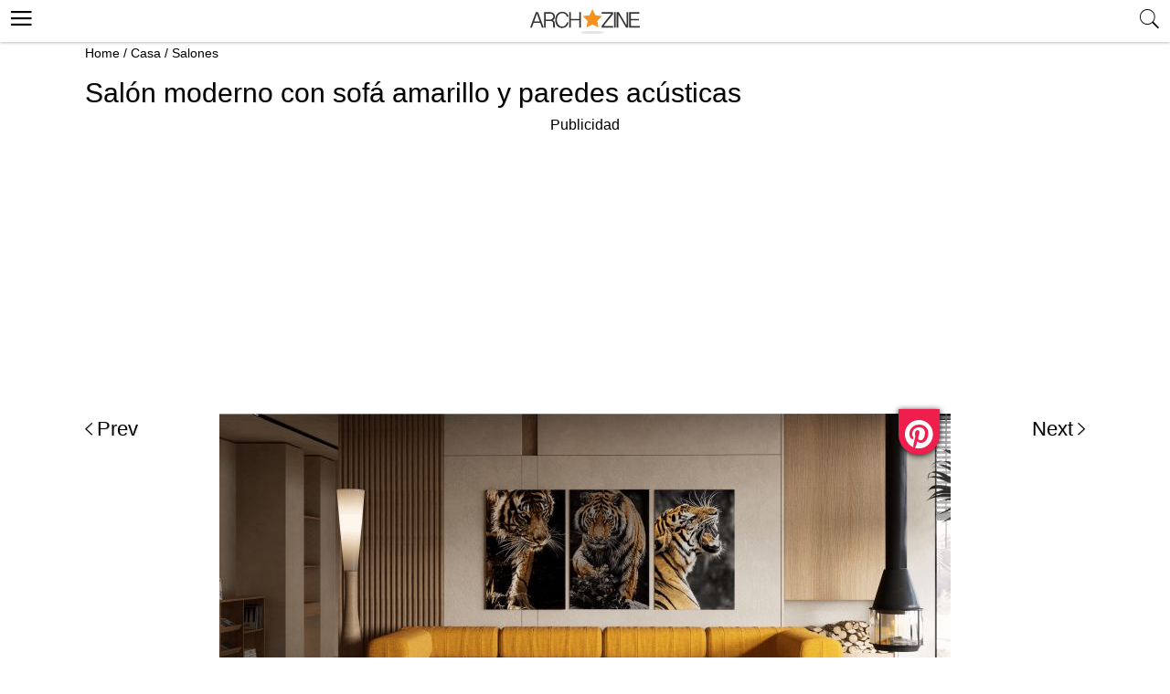

--- FILE ---
content_type: text/html; charset=UTF-8
request_url: https://archzine.es/casa/salones/tipos-de-revestimientos-para-aislamiento-acustico/?image_id=72318
body_size: 11086
content:
<!DOCTYPE html>
<html lang="es">
<head>
  <meta charset="UTF-8">
  <meta name="viewport" content="width=device-width, initial-scale=1.0, maximum-scale=2.0, user-scalable=yes" />


  
  
  <link rel="profile" href="http://gmpg.org/xfn/11">
  <link rel="pingback" href="https://archzine.es/xmlrpc.php">
  <link rel="preconnect" href="https://fonts.googleapis.com">
<link rel="preconnect" href="https://fonts.gstatic.com" crossorigin>
<link rel="preconnect" href="//adservice.google.com">
<link rel="dns-prefetch" href="//partner.googleadservices.com">
<link rel="dns-prefetch" href="//googleads.g.doubleclick.net">
<link rel="preconnect" href="//securepubads.g.doubleclick.net">
<link rel="preconnect" href="//stats.g.doubleclick.net">
<link rel="preconnect" href="//tpc.googlesyndication.com">
<link rel="preconnect" href="//pagead2.googlesyndication.com">
<link rel="preconnect" href="//www.google-analytics.com">
  <link rel="shortcut icon" href="https://archzine.es/wp-content/themes/mobile/assets/images/favicon/favicon.ico" type="image/x-icon" />
  <link rel="apple-touch-icon" sizes="57x57" href="https://archzine.es/wp-content/themes/mobile/assets/images/favicon/apple-icon-57x57.png" />
  <link rel="apple-touch-icon" sizes="60x60" href="https://archzine.es/wp-content/themes/mobile/assets/images/favicon/apple-icon-60x60.png" />
  <link rel="apple-touch-icon" sizes="72x72" href="https://archzine.es/wp-content/themes/mobile/assets/images/favicon/apple-icon-72x72.png" />
  <link rel="apple-touch-icon" sizes="76x76" href="https://archzine.es/wp-content/themes/mobile/assets/images/favicon/apple-icon-76x76.png" />
  <link rel="apple-touch-icon" sizes="114x114" href="https://archzine.es/wp-content/themes/mobile/assets/images/favicon/apple-icon-114x114.png" />
  <link rel="apple-touch-icon" sizes="120x120" href="https://archzine.es/wp-content/themes/mobile/assets/images/favicon/apple-icon-120x120.png" />
  <link rel="apple-touch-icon" sizes="144x144" href="https://archzine.es/wp-content/themes/mobile/assets/images/favicon/apple-icon-144x144.png" />
  <link rel="apple-touch-icon" sizes="152x152" href="https://archzine.es/wp-content/themes/mobile/assets/images/favicon/apple-icon-152x152.png" />
  <link rel="apple-touch-icon" sizes="180x180" href="https://archzine.es/wp-content/themes/mobile/assets/images/favicon/apple-icon-180x180.png" />
  <link rel="icon" type="image/png" sizes="192x192"  href="https://archzine.es/wp-content/themes/mobile/assets/images/favicon/android-icon-192x192.png" />
  <link rel="icon" type="image/png" sizes="32x32" href="https://archzine.es/wp-content/themes/mobile/assets/images/favicon/favicon-32x32.png" />
  <link rel="icon" type="image/png" sizes="96x96" href="https://archzine.es/wp-content/themes/mobile/assets/images/favicon/favicon-96x96.png" />
  <link rel="icon" type="image/png" sizes="16x16" href="https://archzine.es/wp-content/themes/mobile/assets/images/favicon/favicon-16x16.png" />

<!-- <script type="text/javascript" src="https://cache.consentframework.com/js/pa/21931/c/lGODy/stub" referrerpolicy="origin"></script>
<script type="text/javascript" src="https://choices.consentframework.com/js/pa/21931/c/lGODy/cmp" referrerpolicy="origin" async></script> -->

  <!-- Google tag (gtag.js) -->
<script async src="https://www.googletagmanager.com/gtag/js?id=G-Z5KJ7VTYB5"></script>
<script>
  window.dataLayer = window.dataLayer || [];
  function gtag(){dataLayer.push(arguments);}
  gtag('js', new Date());

  gtag('config', 'G-Z5KJ7VTYB5');
</script>
  <script type="text/javascript">
    var base_url = 'https://archzine.es/';
  </script>

  <script async src="https://securepubads.g.doubleclick.net/tag/js/gpt.js"></script>
  <script>
  window.googletag = window.googletag || {cmd: []};
  googletag.cmd.push(function() {
  var mappingd1 = googletag.sizeMapping().
  addSize([992, 0], [[300, 250], [336, 280]]). //desktop
  addSize([768, 0], [[300, 250], [336, 280]]). //tablet
  addSize([320, 0], [[300, 250], [336, 280]]). //mobile
  addSize([0, 0], [[300, 250], [336, 280]]). //other
  build();
  googletag.defineSlot('/250168379/Archzine.es/Mob-ES-Single-post-ads', [[336, 280], [300, 250]], 'div-gpt-ad-1578580291868-0')
  .defineSizeMapping(mappingd1).addService(googletag.pubads());
  googletag.pubads().enableSingleRequest();
  googletag.pubads().collapseEmptyDivs();
  googletag.enableServices();
  });
  </script>

  <script data-ad-client="ca-pub-7929853351833130" async src="https://pagead2.googlesyndication.com/pagead/js/adsbygoogle.js"></script>

    <script>
	  (function(i,s,o,g,r,a,m){i['GoogleAnalyticsObject']=r;i[r]=i[r]||function(){
	  (i[r].q=i[r].q||[]).push(arguments)},i[r].l=1*new Date();a=s.createElement(o),
	  m=s.getElementsByTagName(o)[0];a.async=1;a.src=g;m.parentNode.insertBefore(a,m)
	  })(window,document,'script','https://www.google-analytics.com/analytics.js','ga');

	  ga('create', 'UA-100618426-1', 'auto');
	  ga('send', 'pageview');
	</script>
  <!-- BEGIN CRITEO LOADER -->
  <!-- <script async="async" type="text/javascript" src="https://static.criteo.net/js/ld/publishertag.js"></script>
  <script>
    window.Criteo = window.Criteo || {};
    window.Criteo.events = window.Criteo.events || [];
  </script> -->
  <!-- END CRITEO LOADER -->
  <!-- GDPR -->

<!-- <script type="text/javascript" src="https://cache.consentframework.com/js/pa/25194/c/Yq9pP/stub" charset="utf-8"></script><script type="text/javascript" src="https://choices.consentframework.com/js/pa/25194/c/Yq9pP/cmp" charset="utf-8" async></script> -->

  <meta name='robots' content='noindex, follow' />

	<!-- This site is optimized with the Yoast SEO plugin v17.8 - https://yoast.com/wordpress/plugins/seo/ -->
	<title>Salón moderno con sofá amarillo y paredes acústicas</title>
	<meta name="description" content="Salón moderno con sofá amarillo y paredes acústicas" />
	<meta property="og:locale" content="es_ES" />
	<meta property="og:type" content="article" />
	<meta property="og:title" content="Salón moderno con sofá amarillo y paredes acústicas" />
	<meta property="og:description" content="La calidad del ambiente acústico en el que vivimos y trabajamos es crucial para nuestro bienestar físico y mental. - 72318" />
	<meta property="og:url" content="https://archzine.es/casa/salones/tipos-de-revestimientos-para-aislamiento-acustico/" />
	<meta property="og:site_name" content="Archzine.es" />
	<meta property="article:publisher" content="https://www.facebook.com/ArchZine-ES-447972585559605/" />
	<meta property="article:published_time" content="2023-06-07T13:29:24+00:00" />
	<meta property="article:modified_time" content="2023-06-09T14:36:21+00:00" />
	<meta property="og:image" content="https://archzine.es/wp-content/uploads/2023/06/hombre-sobre-fondo-azul-gritando-con-megáfono.jpg" />
	<meta property="og:image:width" content="800" />
	<meta property="og:image:height" content="1198" />
	<meta name="twitter:card" content="summary" />
	<meta name="twitter:creator" content="@ArchZineEs" />
	<meta name="twitter:site" content="@ArchZineEs" />
	<meta name="twitter:label1" content="Escrito por" />
	<meta name="twitter:data1" content="dari" />
	<meta name="twitter:label2" content="Tiempo de lectura" />
	<meta name="twitter:data2" content="6 minutos" />
	<script type="application/ld+json" class="yoast-schema-graph">{"@context":"https://schema.org","@graph":[{"@type":"Organization","@id":"https://archzine.es/#organization","name":"Archzine.es","url":"https://archzine.es/","sameAs":["https://www.facebook.com/ArchZine-ES-447972585559605/","https://www.pinterest.com/archzine1383/pins/","https://twitter.com/ArchZineEs"],"logo":{"@type":"ImageObject","@id":"https://archzine.es/#logo","inLanguage":"es","url":"https://archzine.es/wp-content/uploads/2023/01/1000-1000-archzine-logo-square-1.png","contentUrl":"https://archzine.es/wp-content/uploads/2023/01/1000-1000-archzine-logo-square-1.png","width":1000,"height":1000,"caption":"Archzine.es"},"image":{"@id":"https://archzine.es/#logo"}},{"@type":"WebSite","@id":"https://archzine.es/#website","url":"https://archzine.es/","name":"Archzine.es","description":"","publisher":{"@id":"https://archzine.es/#organization"},"potentialAction":[{"@type":"SearchAction","target":{"@type":"EntryPoint","urlTemplate":"https://archzine.es/?s={search_term_string}"},"query-input":"required name=search_term_string"}],"inLanguage":"es"},{"@type":"ImageObject","@id":"https://archzine.es/casa/salones/tipos-de-revestimientos-para-aislamiento-acustico/#primaryimage","inLanguage":"es","url":"https://archzine.es/wp-content/uploads/2023/06/hombre-sobre-fondo-azul-gritando-con-mega\u0301fono.jpg","contentUrl":"https://archzine.es/wp-content/uploads/2023/06/hombre-sobre-fondo-azul-gritando-con-mega\u0301fono.jpg","width":800,"height":1198,"caption":"hombre sobre fondo azul gritando con mega\u0301fono"},{"@type":"WebPage","@id":"https://archzine.es/casa/salones/tipos-de-revestimientos-para-aislamiento-acustico/#webpage","url":"https://archzine.es/casa/salones/tipos-de-revestimientos-para-aislamiento-acustico/","name":"Tipos de revestimientos para aislamiento ac\u00fastico - Archzine.es","isPartOf":{"@id":"https://archzine.es/#website"},"primaryImageOfPage":{"@id":"https://archzine.es/casa/salones/tipos-de-revestimientos-para-aislamiento-acustico/#primaryimage"},"datePublished":"2023-06-07T13:29:24+00:00","dateModified":"2023-06-09T14:36:21+00:00","description":"La calidad del ambiente ac\u00fastico en el que vivimos y trabajamos es crucial para nuestro bienestar f\u00edsico y mental.","breadcrumb":{"@id":"https://archzine.es/casa/salones/tipos-de-revestimientos-para-aislamiento-acustico/#breadcrumb"},"inLanguage":"es","potentialAction":[{"@type":"ReadAction","target":["https://archzine.es/casa/salones/tipos-de-revestimientos-para-aislamiento-acustico/"]}]},{"@type":"BreadcrumbList","@id":"https://archzine.es/casa/salones/tipos-de-revestimientos-para-aislamiento-acustico/#breadcrumb","itemListElement":[{"@type":"ListItem","position":1,"name":"Home","item":"https://archzine.es/"},{"@type":"ListItem","position":2,"name":"Casa","item":"https://archzine.es/casa/"},{"@type":"ListItem","position":3,"name":"Salones","item":"https://archzine.es/casa/salones/"},{"@type":"ListItem","position":4,"name":"Tipos de revestimientos para aislamiento ac\u00fastico"}]},{"@type":"Article","@id":"https://archzine.es/casa/salones/tipos-de-revestimientos-para-aislamiento-acustico/#article","isPartOf":{"@id":"https://archzine.es/casa/salones/tipos-de-revestimientos-para-aislamiento-acustico/#webpage"},"author":{"@id":"https://archzine.es/#/schema/person/8878361c60dd03ce40983456bfca9317"},"headline":"Tipos de revestimientos para aislamiento ac\u00fastico","datePublished":"2023-06-07T13:29:24+00:00","dateModified":"2023-06-09T14:36:21+00:00","mainEntityOfPage":{"@id":"https://archzine.es/casa/salones/tipos-de-revestimientos-para-aislamiento-acustico/#webpage"},"wordCount":1127,"publisher":{"@id":"https://archzine.es/#organization"},"image":{"@id":"https://archzine.es/casa/salones/tipos-de-revestimientos-para-aislamiento-acustico/#primaryimage"},"thumbnailUrl":"https://archzine.es/wp-content/uploads/2023/06/hombre-sobre-fondo-azul-gritando-con-mega\u0301fono.jpg","articleSection":["Salones"],"inLanguage":"es"},{"@type":"Person","@id":"https://archzine.es/#/schema/person/8878361c60dd03ce40983456bfca9317","name":"dari","image":{"@type":"ImageObject","@id":"https://archzine.es/#personlogo","inLanguage":"es","url":"https://secure.gravatar.com/avatar/4092074fdb303f85a2abb823cc7002ed?s=96&d=monsterid&r=g","contentUrl":"https://secure.gravatar.com/avatar/4092074fdb303f85a2abb823cc7002ed?s=96&d=monsterid&r=g","caption":"dari"}}]}</script>
	<!-- / Yoast SEO plugin. -->


<link rel='dns-prefetch' href='//s.w.org' />
<link rel="alternate" type="application/rss+xml" title="Archzine.es &raquo; Feed" href="https://archzine.es/feed/" />
<link rel="alternate" type="application/rss+xml" title="Archzine.es &raquo; Feed de los comentarios" href="https://archzine.es/comments/feed/" />
<link async='async' defer rel='stylesheet preload' id='contact-form-7' href='https://archzine.es/wp-content/plugins/contact-form-7/includes/css/styles.css?ver=5.5.3' type='text/css' media='all' onload="this.media='all'" as="style" /><link async='async' defer rel='stylesheet preload' id='mobile_theme-ionicons' href='https://archzine.es/wp-content/themes/mobile/assets/css/ionicons.min.css?ver=1.0002' type='text/css' media='all' onload="this.media='all'" as="style" /><link async='async' defer rel='stylesheet preload' id='mobile_theme-style' href='https://archzine.es/wp-content/themes/mobile/style.css?ver=1.00021' type='text/css' media='all' onload="this.media='all'" as="style" /><link async='async' defer rel='stylesheet preload' id='rpt_front_style' href='https://archzine.es/wp-content/plugins/related-posts-thumbnails/assets/css/front.css?ver=1.9.0' type='text/css' media='all' onload="this.media='all'" as="style" /><script type='text/javascript' src='https://archzine.es/wp-content/themes/mobile/assets/js/jquery-3.6.1.min.js?ver=1.0' id='mobile_theme-jquery-js'></script>
<link rel="https://api.w.org/" href="https://archzine.es/wp-json/" /><link rel="alternate" type="application/json" href="https://archzine.es/wp-json/wp/v2/posts/72313" /><link rel="EditURI" type="application/rsd+xml" title="RSD" href="https://archzine.es/xmlrpc.php?rsd" />
<link rel="wlwmanifest" type="application/wlwmanifest+xml" href="https://archzine.es/wp-includes/wlwmanifest.xml" /> 
<meta name="generator" content="WordPress 5.8.2" />
<link rel='shortlink' href='https://archzine.es/?p=72313' />
<link rel="alternate" type="application/json+oembed" href="https://archzine.es/wp-json/oembed/1.0/embed?url=https%3A%2F%2Farchzine.es%2Fcasa%2Fsalones%2Ftipos-de-revestimientos-para-aislamiento-acustico%2F" />
<link rel="alternate" type="text/xml+oembed" href="https://archzine.es/wp-json/oembed/1.0/embed?url=https%3A%2F%2Farchzine.es%2Fcasa%2Fsalones%2Ftipos-de-revestimientos-para-aislamiento-acustico%2F&#038;format=xml" />
			<style>
			#related_posts_thumbnails li{
				border-right: 1px solid #DDDDDD;
				background-color: #FFFFFF			}
			#related_posts_thumbnails li:hover{
				background-color: #EEEEEF;
			}
			.relpost_content{
				font-size:	12px;
				color: 		#333333;
			}
			.relpost-block-single{
				background-color: #FFFFFF;
				border-right: 1px solid  #DDDDDD;
				border-left: 1px solid  #DDDDDD;
				margin-right: -1px;
			}
			.relpost-block-single:hover{
				background-color: #EEEEEF;
			}
		</style>

	<style type="text/css">.broken_link, a.broken_link {
	text-decoration: line-through;
}</style>
  <script type="application/ld+json">
    {
      "@context": "http://www.schema.org",
      "@type": "WebSite",
      "name": "Archzine",
      "alternateName": "archzine.es",
      "url": "https://archzine.es",
      "potentialAction": {
        "@type": "SearchAction",
        "target": "https://archzine.es/?s={search_term_string}",
        "query-input":"required name=search_term_string"
      }
    }
  </script>
  <script type="application/ld+json">
    {
      "@context" : "https://schema.org",
      "@type" : "Organization",
      "url" : "https://archzine.es",
      "name": "Archzine",
      "logo": [{
        "@type" : "ImageObject",
        "url": "https://archzine.es/wp-content/themes/mobile/assets/images/logo.png",
        "width": 195,
        "height": 46
      }]
    }
  </script>
  </head>
<body class="post-template-default single single-post postid-72313 single-format-standard" itemscope itemtype="http://schema.org/WebPage">
  <header id="header">
   <div class="container">
              <a class="router-link-exact-active router-link-active" href="https://archzine.es/" id="logo" aria-label="Archzine.es"></a>
            <div class="search-bar">
        <span class="search_btn" title="search"><i class="ion-ios-search"></i></span>
        <div class="search_box_form">
          <div class="white_popup">
            <h6>Suche</h6>
            <form class="header_search" role="search" method="get" action="https://archzine.es/">
              <input type="text" name="s" placeholder="Suche..." />
              <input type="submit" value="Suchen" />
              <span class="close_search">X</span>
            </form>
          </div>
        </div>
              </div>
      <button class="menu_btn" title="open menu" type="button"><i class="ion-navicon"></i></button>
      <nav id="navigation" style="display: none">
        <div class="links">
          <a class="router-link-exact-active router-link-active" href="/" aria-label="Anmeldung"><span>Anmeldung</span></a>
          <a class="router-link-exact-active router-link-active" href="/" aria-label="Einloggen"><span>Einloggen</span></a>
        </div>
        <span class="close_nav"></span>
        <ul id="menu-menu" class="menu"><li id="menu-item-3018" class="menu-item menu-item-type-taxonomy menu-item-object-category current-post-ancestor menu-item-3018"><a href="https://archzine.es/casa/">Casa</a></li>
<li id="menu-item-3040" class="menu-item menu-item-type-taxonomy menu-item-object-category menu-item-3040"><a href="https://archzine.es/jardin/">Jardín</a></li>
<li id="menu-item-3038" class="menu-item menu-item-type-taxonomy menu-item-object-category menu-item-3038"><a href="https://archzine.es/decoracion/">Decoración</a></li>
<li id="menu-item-21009" class="menu-item menu-item-type-taxonomy menu-item-object-category menu-item-21009"><a href="https://archzine.es/manualidades/">Manualidades</a></li>
<li id="menu-item-3027" class="menu-item menu-item-type-taxonomy menu-item-object-category menu-item-has-children menu-item-3027"><a href="https://archzine.es/moda/">Moda</a>
<ul class="sub-menu">
	<li id="menu-item-3031" class="menu-item menu-item-type-taxonomy menu-item-object-category menu-item-3031"><a href="https://archzine.es/moda/moda-hombre/">Moda Hombre</a></li>
	<li id="menu-item-3033" class="menu-item menu-item-type-taxonomy menu-item-object-category menu-item-3033"><a href="https://archzine.es/moda/moda-mujer/maquillaje/">Maquillaje</a></li>
	<li id="menu-item-3030" class="menu-item menu-item-type-taxonomy menu-item-object-category menu-item-3030"><a href="https://archzine.es/moda/moda-mujer/unas-decoradas/">Uñas Decoradas</a></li>
</ul>
</li>
<li id="menu-item-21012" class="menu-item menu-item-type-taxonomy menu-item-object-category menu-item-21012"><a href="https://archzine.es/fiestas/bodas/">Bodas</a></li>
<li id="menu-item-3019" class="menu-item menu-item-type-taxonomy menu-item-object-category menu-item-3019"><a href="https://archzine.es/moda/peinados/">Peinados</a></li>
<li id="menu-item-21011" class="menu-item menu-item-type-taxonomy menu-item-object-category menu-item-21011"><a href="https://archzine.es/moda/moda-mujer/unas-decoradas/">Uñas Decoradas</a></li>
<li id="menu-item-3024" class="menu-item menu-item-type-taxonomy menu-item-object-category menu-item-3024"><a href="https://archzine.es/lifestyle/tatuajes/">Tatuajes</a></li>
<li id="menu-item-72050" class="menu-item menu-item-type-post_type menu-item-object-page menu-item-has-children menu-item-72050"><a href="https://archzine.es/about/">About</a>
<ul class="sub-menu">
	<li id="menu-item-72344" class="menu-item menu-item-type-custom menu-item-object-custom menu-item-72344"><a href="https://archzine.net">Archzine</a></li>
	<li id="menu-item-72345" class="menu-item menu-item-type-custom menu-item-object-custom menu-item-72345"><a href="https://archzine.fr">Archzine.fr</a></li>
</ul>
</li>
<li id="menu-item-72052" class="menu-item menu-item-type-post_type menu-item-object-page menu-item-72052"><a href="https://archzine.es/contacts/">Contáctanos</a></li>
<li id="menu-item-72053" class="menu-item menu-item-type-post_type menu-item-object-page menu-item-72053"><a href="https://archzine.es/privacy-policy/">Privacy Policy</a></li>
</ul>        <div id="soc-wrap">
           <ul class="soc-list left relative">
            <li><a href="https://www.facebook.com/archzinees/" target="_blank" class="facebook"> <ion-icon ios="logo-facebook" md="logo-facebook"></ion-icon></a></li>
            <li class="ig"><a href="https://www.instagram.com/archzinees/" target="_blank"><ion-icon name="logo-instagram"></ion-icon></a></li>
            <li class="yt"><a href="https://www.youtube.com/channel/UCXP9iUXD0uKy26c6pGs8lOA" target="_blank"><ion-icon name="logo-youtube"></ion-icon></a></li>
            <!-- <li><a href="https://twitter.com/archzinefr" target="_blank" class=""><ion-icon name="logo-twitter"></ion-icon></a></li> -->
            <li><a href="https://www.pinterest.com/archzine1383/pins/" target="_blank">  <ion-icon name="logo-pinterest"></ion-icon></a></li>
          </ul>
	      </div>
      </nav>
    </div>
  </header>
	<main role="main">
    <div id="breadcrumbs" class="breadcrumbs_header">
      <span><span><span><a href="https://archzine.es/">Home</a> / <span><a href="https://archzine.es/casa/">Casa</a> / <span><a href="https://archzine.es/casa/salones/">Salones</a></span></span>    </div>

<div class="gallery_article">
  <a class="back_to_post" href="https://archzine.es/casa/salones/tipos-de-revestimientos-para-aislamiento-acustico/"><ion-icon name="arrow-back"></ion-icon></a>
  <h1 class="entry-title">Salón moderno con sofá amarillo y paredes acústicas</h1>
  <!-- /250168379/Archzine.es/Mob-ES-Gallery-ads -->
  <div class="single_ads">
    <span>Publicidad</span>
      <style>
      .ad1 { width: 336px; height: 336px; }
      @media(min-width: 500px) { .ad1 { width: 336px; height: 336px; } }
      @media(min-width: 800px) { .ad1 { width: 100%; height: 250px; } }
      .ad-wrapper { padding-top: 20px; }
      </style>
        <!-- NET-MOB-single-post-LINKS--Responsive-ATF -->
<div class="ad-wrapper">
        <ins class="adsbygoogle ad1"
            style="display:block"
            data-ad-client="ca-pub-7929853351833130"
            data-ad-slot="4756099128"
            data-ad-format="link"
            data-full-width-responsive="true"></ins>
        <script>
            (adsbygoogle = window.adsbygoogle || []).push({});
        </script>
      </div>
    <!-- <div id='div-gpt-ad-1578580371643-0'>
      <script>
        googletag.cmd.push(function() { googletag.display('div-gpt-ad-1578580371643-0'); });
      </script>
    </div> -->
  </div>
  <div class="gallery_page_box">
          <a href="https://archzine.es/casa/salones/tipos-de-revestimientos-para-aislamiento-acustico/?image_id=72317" />Prev</a>
          <div class="img_article">
                <img width="800" height="427" src="https://archzine.es/wp-content/uploads/2023/06/salón-moderno-con-sofá-amarillo-y-paredes-acústicas.jpg" class="attachment-orig size-orig" alt="salón moderno con sofá amarillo y paredes acústicas" />        <a href="javascript:void(0);" class="single_pin" onclick="pin_this(event, 'http://pinterest.com/pin/create/button/?url=https://archzine.es/casa/salones/tipos-de-revestimientos-para-aislamiento-acustico/?image_id=72318&amp;media=https://archzine.es/wp-content/uploads/2023/06/salón-moderno-con-sofá-amarillo-y-paredes-acústicas.jpg&amp;description=Salón moderno con sofá amarillo y paredes acústicas')" ></a>
      </div>
          <a href="https://archzine.es/casa/salones/tipos-de-revestimientos-para-aislamiento-acustico/?image_id=72319" />Next</a>
      </div>
</div>

<script type="text/javascript">
  function pin_this(e, url) {
    jQuery(window).ready(function(jQuery) {
      window.open(url, 'pinterest', 'screenX=100,screenY=100,height=580,width=730');
      e.preventDefault();
      e.stopPropagation();
    });
  };
</script>

<article class="article big">
  <a href="https://archzine.es/casa/salones/tipos-de-revestimientos-para-aislamiento-acustico/" class="img" aria-label="Tipos de revestimientos para aislamiento acústico">
    <img class="lazyload" src="https://archzine.es/wp-content/themes/mobile/assets/images/loading.webp" data-src="https://archzine.es/wp-content/uploads/2023/06/hombre-sobre-fondo-azul-gritando-con-megáfono-700x530.jpg" width="700" height="530" alt="Tipos de revestimientos para aislamiento acústico" />  </a>
  <header class="entry-header info">
    <div class="entry-header-inner section-inner medium">
      <h2 class="title">
        <a href="https://archzine.es/casa/salones/tipos-de-revestimientos-para-aislamiento-acustico/">
          Tipos de revestimientos para aislamiento acústico        </a>
      </h2>
      <div class="post-meta-wrapper post-meta-single post-meta-single-top">
        <ul class="post-meta">
          <li class="post-category">
            <div class="entry-categories">
              <div class="entry-categories-inner">
                <a href="/casa/salones/" rel="category">
                  Salones                </a>
              </div>
            </div>
          </li>
          <li class="post-date meta-wrapper">
            <span class="meta-text"> /
              <a href="/casa/salones/">
                junio 07, 2023              </a>
            </span>
          </li>
        </ul>
      </div>
    </div>
  </header>
</article>

      <div class="articles">
        <div class="parasitic_title">Related posts</div>
        
<article class="article big">
  <a href="https://archzine.es/casa/salones/tipos-de-revestimientos-para-aislamiento-acustico/" class="img" aria-label="Tipos de revestimientos para aislamiento acústico">
    <img class="lazyload" src="https://archzine.es/wp-content/themes/mobile/assets/images/loading.webp" data-src="https://archzine.es/wp-content/uploads/2023/06/hombre-sobre-fondo-azul-gritando-con-megáfono-700x530.jpg" width="700" height="530" alt="Tipos de revestimientos para aislamiento acústico" />  </a>
  <header class="entry-header info">
    <div class="entry-header-inner section-inner medium">
      <h2 class="title">
        <a href="https://archzine.es/casa/salones/tipos-de-revestimientos-para-aislamiento-acustico/">
          Tipos de revestimientos para aislamiento acústico        </a>
      </h2>
      <div class="post-meta-wrapper post-meta-single post-meta-single-top">
        <ul class="post-meta">
          <li class="post-category">
            <div class="entry-categories">
              <div class="entry-categories-inner">
                <a href="/casa/salones/" rel="category">
                  Salones                </a>
              </div>
            </div>
          </li>
          <li class="post-date meta-wrapper">
            <span class="meta-text"> /
              <a href="/casa/salones/">
                              </a>
            </span>
          </li>
        </ul>
      </div>
    </div>
  </header>
</article>


<article class="article big">
  <a href="https://archzine.es/casa/salones/como-elegir-un-sofa-cama-trucos-y-consejos/" class="img" aria-label="¿Cómo elegir un sofá cama? Trucos y consejos">
    <img class="lazyload" src="https://archzine.es/wp-content/themes/mobile/assets/images/loading.webp" data-src="https://archzine.es/wp-content/uploads/2023/05/exquisito-sofá-en-gris-con-cojines-decorativos-700x530.jpg" width="700" height="530" alt="¿Cómo elegir un sofá cama? Trucos y consejos" />  </a>
  <header class="entry-header info">
    <div class="entry-header-inner section-inner medium">
      <h2 class="title">
        <a href="https://archzine.es/casa/salones/como-elegir-un-sofa-cama-trucos-y-consejos/">
          ¿Cómo elegir un sofá cama? Trucos y consejos        </a>
      </h2>
      <div class="post-meta-wrapper post-meta-single post-meta-single-top">
        <ul class="post-meta">
          <li class="post-category">
            <div class="entry-categories">
              <div class="entry-categories-inner">
                <a href="/casa/salones/" rel="category">
                  Salones                </a>
              </div>
            </div>
          </li>
          <li class="post-date meta-wrapper">
            <span class="meta-text"> /
              <a href="/casa/salones/">
                mayo 11, 2023              </a>
            </span>
          </li>
        </ul>
      </div>
    </div>
  </header>
</article>

<article class="article small">
  <a href="https://archzine.es/casa/salones/estufas-de-lena-insertables-para-embellecer-y-dar-calor-a-cualquier-espacio-de-tu-hogar/" class="img">
    <img class="lazyload" src="https://archzine.es/wp-content/themes/mobile/assets/images/loading.webp" data-src="https://archzine.es/wp-content/uploads/2022/01/primer-plano-de-un-fuego-ardiendo-en-una-chimenea-300x300.jpeg" width="300" height="300" alt="Estufas de leña insertables para embellecer y dar calor a cualquier espacio de tu hogar" />  </a>
  <header class="entry-header info">
     <div class="entry-header-inner section-inner medium">
        <h2 class="title">
          <a href="https://archzine.es/casa/salones/estufas-de-lena-insertables-para-embellecer-y-dar-calor-a-cualquier-espacio-de-tu-hogar/">
            Estufas de leña insertables para embellecer y dar calor a cualquier espacio de tu hogar          </a>
        </h2>
        <span class="images_count">
          5        </span>
     </div>
  </header>
</article>
<article class="article small">
  <a href="https://archzine.es/casa/salones/consejos-para-la-decoracion-de-salones-pequenos/" class="img">
    <img class="lazyload" src="https://archzine.es/wp-content/themes/mobile/assets/images/loading.webp" data-src="https://archzine.es/wp-content/uploads/2021/09/sala-de-estar-moderna-en-colores-cálidos-alfombra-en-gris-300x300.jpeg" width="300" height="300" alt="Consejos para la decoración de salones pequeños" />  </a>
  <header class="entry-header info">
     <div class="entry-header-inner section-inner medium">
        <h2 class="title">
          <a href="https://archzine.es/casa/salones/consejos-para-la-decoracion-de-salones-pequenos/">
            Consejos para la decoración de salones pequeños          </a>
        </h2>
        <span class="images_count">
          4        </span>
     </div>
  </header>
</article>
<article class="article small">
  <a href="https://archzine.es/casa/salones/fotomurales-decoraciones-perfectas-para-la-sala-de-estar/" class="img">
    <img class="lazyload" src="https://archzine.es/wp-content/themes/mobile/assets/images/loading.webp" data-src="https://archzine.es/wp-content/uploads/2020/07/decoracion-con-fotomurales-paisaje-naturaleza-montaña-hermoso-atmosphere-comoda-en-el-salon-300x300.jpg" width="300" height="300" alt="Fotomurales: decoraciones perfectas para la sala de estar" />  </a>
  <header class="entry-header info">
     <div class="entry-header-inner section-inner medium">
        <h2 class="title">
          <a href="https://archzine.es/casa/salones/fotomurales-decoraciones-perfectas-para-la-sala-de-estar/">
            Fotomurales: decoraciones perfectas para la sala de estar          </a>
        </h2>
        <span class="images_count">
          5        </span>
     </div>
  </header>
</article>
<article class="article small">
  <a href="https://archzine.es/casa/salones/salon-en-gris-y-blanco-una-maravilla-aqui-tienes-82-fotos-que-lo-comprueban/" class="img">
    <img class="lazyload" src="https://archzine.es/wp-content/themes/mobile/assets/images/loading.webp" data-src="https://archzine.es/wp-content/uploads/2018/12/bonitas-propuestas-decoracion-de-salones-color-gris-perla-estanterias-modernas-grande-sofa-en-gris-cojines-decorativos-300x300.jpg" width="300" height="300" alt="Salón en gris y blanco, ¡una maravilla! Aquí tienes 82 fotos que lo comprueban" />  </a>
  <header class="entry-header info">
     <div class="entry-header-inner section-inner medium">
        <h2 class="title">
          <a href="https://archzine.es/casa/salones/salon-en-gris-y-blanco-una-maravilla-aqui-tienes-82-fotos-que-lo-comprueban/">
            Salón en gris y blanco, ¡una maravilla! Aquí tienes 82 fotos que lo comprueban          </a>
        </h2>
        <span class="images_count">
          82        </span>
     </div>
  </header>
</article>

<article class="article big">
  <a href="https://archzine.es/casa/salones/83-fotos-sobre-como-decorar-un-salon-pequeno/" class="img" aria-label="83 fotos sobre ¿cómo decorar un salón pequeño?">
    <img class="lazyload" src="https://archzine.es/wp-content/themes/mobile/assets/images/loading.webp" data-src="https://archzine.es/wp-content/uploads/2018/12/5-decoracion-salon-pequeño-en-blanco-espacio-dividido-en-varias-areas-cocina-comedor-dormitorio-cama-pequeña-decoracion-azul-700x530.jpg" width="700" height="530" alt="83 fotos sobre ¿cómo decorar un salón pequeño?" />  </a>
  <header class="entry-header info">
    <div class="entry-header-inner section-inner medium">
      <h2 class="title">
        <a href="https://archzine.es/casa/salones/83-fotos-sobre-como-decorar-un-salon-pequeno/">
          83 fotos sobre ¿cómo decorar un salón pequeño?        </a>
      </h2>
      <div class="post-meta-wrapper post-meta-single post-meta-single-top">
        <ul class="post-meta">
          <li class="post-category">
            <div class="entry-categories">
              <div class="entry-categories-inner">
                <a href="/casa/" rel="category">
                  Casa                </a>
              </div>
            </div>
          </li>
          <li class="post-date meta-wrapper">
            <span class="meta-text"> /
              <a href="/casa/">
                diciembre 11, 2018              </a>
            </span>
          </li>
        </ul>
      </div>
    </div>
  </header>
</article>


<article class="article big">
  <a href="https://archzine.es/casa/salones/que-colores-se-llevan-para-pintar-un-salon-tendencias-en-2019/" class="img" aria-label="¿Qué colores se llevan para pintar un salón? Tendencias para 2019">
    <img class="lazyload" src="https://archzine.es/wp-content/themes/mobile/assets/images/loading.webp" data-src="https://archzine.es/wp-content/uploads/2018/10/qué-colores-se-llevan-para-pintar-un-salón-paredes-con-papel-tapiz-y-pintura-en-azuloscuro-intenso-sofa-terciopelo-color-morado-intenso-700x530.jpg" width="700" height="530" alt="¿Qué colores se llevan para pintar un salón? Tendencias para 2019" />  </a>
  <header class="entry-header info">
    <div class="entry-header-inner section-inner medium">
      <h2 class="title">
        <a href="https://archzine.es/casa/salones/que-colores-se-llevan-para-pintar-un-salon-tendencias-en-2019/">
          ¿Qué colores se llevan para pintar un salón? Tendencias para 2019        </a>
      </h2>
      <div class="post-meta-wrapper post-meta-single post-meta-single-top">
        <ul class="post-meta">
          <li class="post-category">
            <div class="entry-categories">
              <div class="entry-categories-inner">
                <a href="/casa/" rel="category">
                  Casa                </a>
              </div>
            </div>
          </li>
          <li class="post-date meta-wrapper">
            <span class="meta-text"> /
              <a href="/casa/">
                octubre 25, 2018              </a>
            </span>
          </li>
        </ul>
      </div>
    </div>
  </header>
</article>

<article class="article small">
  <a href="https://archzine.es/casa/salones/15-ideas-como-hacer-tu-decoracion-de-salon-pequeno/" class="img">
    <img class="lazyload" src="https://archzine.es/wp-content/themes/mobile/assets/images/loading.webp" data-src="https://archzine.es/wp-content/uploads/2018/06/sofas-pequeños-sofa-en-blanco-tipo-ikea-con-lampara-grande-de-pie-cojines-multicolor-y-alfombra-en-color-gris-clarito-3-300x300.jpg" width="300" height="300" alt="15 ideas sobre cómo hacer tu decoración de salón pequeño" />  </a>
  <header class="entry-header info">
     <div class="entry-header-inner section-inner medium">
        <h2 class="title">
          <a href="https://archzine.es/casa/salones/15-ideas-como-hacer-tu-decoracion-de-salon-pequeno/">
            15 ideas sobre cómo hacer tu decoración de salón pequeño          </a>
        </h2>
        <span class="images_count">
          74        </span>
     </div>
  </header>
</article>
<article class="article small">
  <a href="https://archzine.es/casa/salones/salones-rusticos/" class="img">
    <img class="lazyload" src="https://archzine.es/wp-content/themes/mobile/assets/images/loading.webp" data-src="https://archzine.es/wp-content/uploads/2018/04/como-decorar-un-salon-moderno-preciosa-vista-de-un-salon-moderno-rustico-grandes-ventanales-suelo-de-parquet-alfombra-en-blanco-sillas-en-beige-300x300.jpg" width="300" height="300" alt="70 diseños de salones rústicos modernos que simplemente enamoran" />  </a>
  <header class="entry-header info">
     <div class="entry-header-inner section-inner medium">
        <h2 class="title">
          <a href="https://archzine.es/casa/salones/salones-rusticos/">
            70 diseños de salones rústicos modernos que simplemente enamoran          </a>
        </h2>
        <span class="images_count">
          70        </span>
     </div>
  </header>
</article>
<article class="article small">
  <a href="https://archzine.es/casa/salones/salon-gris-y-blanco/" class="img">
    <img class="lazyload" src="https://archzine.es/wp-content/themes/mobile/assets/images/loading.webp" data-src="https://archzine.es/wp-content/uploads/2018/03/7-ideas-decoracion-salon-comedor-moderno-decoracion-de-flores-sofa-en-gris-suelo-de-parquet-y-paredes-en-blanco-300x300.jpg" width="300" height="300" alt="Salón gris y blanco &#8211; 90 diseños sofisticados y modernos que enamoran" />  </a>
  <header class="entry-header info">
     <div class="entry-header-inner section-inner medium">
        <h2 class="title">
          <a href="https://archzine.es/casa/salones/salon-gris-y-blanco/">
            Salón gris y blanco &#8211; 90 diseños sofisticados y modernos que enamoran          </a>
        </h2>
        <span class="images_count">
          92        </span>
     </div>
  </header>
</article>
<article class="article small">
  <a href="https://archzine.es/casa/salones/ingeniosas-propuestas-sobre-como-decorar-un-salon-comedor/" class="img">
    <img class="lazyload" src="https://archzine.es/wp-content/themes/mobile/assets/images/loading.webp" data-src="https://archzine.es/wp-content/uploads/2018/03/1-precioso-diseño-salon-comedor-en-gris-techo-alto-grandes-ventanales-lamparas-mdoernas-colgantes-decoracion-de-salones-pequeños-ideas-ingeniosas-300x300.jpg" width="300" height="300" alt="Ingeniosas propuestas sobre cómo decorar un salón comedor" />  </a>
  <header class="entry-header info">
     <div class="entry-header-inner section-inner medium">
        <h2 class="title">
          <a href="https://archzine.es/casa/salones/ingeniosas-propuestas-sobre-como-decorar-un-salon-comedor/">
            Ingeniosas propuestas sobre cómo decorar un salón comedor          </a>
        </h2>
        <span class="images_count">
          76        </span>
     </div>
  </header>
</article>

<article class="article big">
  <a href="https://archzine.es/casa/salones/salones-minimalistas/" class="img" aria-label="Salones minimalistas de encanto &#8211; simplicidad y pureza que inspiran">
    <img class="lazyload" src="https://archzine.es/wp-content/themes/mobile/assets/images/loading.webp" data-src="https://archzine.es/wp-content/uploads/2018/02/4-precioso-salon-con-detalles-de-madera-y-techo-con-vigas-como-decorar-un-salon-en-estilo-minimalista-paredes-en-blanco-sillas-y-mesas-de-madera-700x466.jpg" width="700" height="466" alt="Salones minimalistas de encanto &#8211; simplicidad y pureza que inspiran" />  </a>
  <header class="entry-header info">
    <div class="entry-header-inner section-inner medium">
      <h2 class="title">
        <a href="https://archzine.es/casa/salones/salones-minimalistas/">
          Salones minimalistas de encanto &#8211; simplicidad y pureza que inspiran        </a>
      </h2>
      <div class="post-meta-wrapper post-meta-single post-meta-single-top">
        <ul class="post-meta">
          <li class="post-category">
            <div class="entry-categories">
              <div class="entry-categories-inner">
                <a href="/casa/" rel="category">
                  Casa                </a>
              </div>
            </div>
          </li>
          <li class="post-date meta-wrapper">
            <span class="meta-text"> /
              <a href="/casa/">
                marzo 02, 2018              </a>
            </span>
          </li>
        </ul>
      </div>
    </div>
  </header>
</article>


<article class="article big">
  <a href="https://archzine.es/casa/salones/colores-para-salones-ideas-para-paredes/" class="img" aria-label="Colores para salones &#8211; ideas para pintar las paredes">
    <img class="lazyload" src="https://archzine.es/wp-content/themes/mobile/assets/images/loading.webp" data-src="https://archzine.es/wp-content/uploads/2018/01/alacena-de-madera-reloj-grande-sofá-de-piel-cojines-verde-azul-colores-para-salones-pared-color-verde-esmeralda-tapete-mimbre-ambiente-acogedor-e1516367648907-700x530.jpg" width="700" height="530" alt="Colores para salones &#8211; ideas para pintar las paredes" />  </a>
  <header class="entry-header info">
    <div class="entry-header-inner section-inner medium">
      <h2 class="title">
        <a href="https://archzine.es/casa/salones/colores-para-salones-ideas-para-paredes/">
          Colores para salones &#8211; ideas para pintar las paredes        </a>
      </h2>
      <div class="post-meta-wrapper post-meta-single post-meta-single-top">
        <ul class="post-meta">
          <li class="post-category">
            <div class="entry-categories">
              <div class="entry-categories-inner">
                <a href="/casa/" rel="category">
                  Casa                </a>
              </div>
            </div>
          </li>
          <li class="post-date meta-wrapper">
            <span class="meta-text"> /
              <a href="/casa/">
                enero 23, 2018              </a>
            </span>
          </li>
        </ul>
      </div>
    </div>
  </header>
</article>

<article class="article small">
  <a href="https://archzine.es/casa/salones-modernos-ideas-preciosas-de-interiores-en-estilo-bohemio/" class="img">
    <img class="lazyload" src="https://archzine.es/wp-content/themes/mobile/assets/images/loading.webp" data-src="https://archzine.es/wp-content/uploads/2017/12/5-salones-modernos-salón-acogedor-en-estilo-bohemio-mesa-vintage-en-capitoné-colores-pastel-cortinas-de-satén-en-azul-papel-pintado-en-las-paredes-e1513344161540-300x300.jpg" width="300" height="300" alt="Salones modernos &#8211; ideas preciosas de interiores en estilo bohemio" />  </a>
  <header class="entry-header info">
     <div class="entry-header-inner section-inner medium">
        <h2 class="title">
          <a href="https://archzine.es/casa/salones-modernos-ideas-preciosas-de-interiores-en-estilo-bohemio/">
            Salones modernos &#8211; ideas preciosas de interiores en estilo bohemio          </a>
        </h2>
        <span class="images_count">
          65        </span>
     </div>
  </header>
</article>
<article class="article small">
  <a href="https://archzine.es/casa/70-ideas-fenomenales-de-salones-con-chimeneas-de-lena/" class="img">
    <img class="lazyload" src="https://archzine.es/wp-content/themes/mobile/assets/images/loading.webp" data-src="https://archzine.es/wp-content/uploads/2017/11/5-estufa-de-leña-hermoso-salón-vintage-mesa-de-materiales-reciclados-sillones-blancos-techo-en-blanco-con-vigas-de-madera-almacen-de-leña-300x300.jpg" width="300" height="300" alt="70 ideas de salones acogedores con chimeneas de leña" />  </a>
  <header class="entry-header info">
     <div class="entry-header-inner section-inner medium">
        <h2 class="title">
          <a href="https://archzine.es/casa/70-ideas-fenomenales-de-salones-con-chimeneas-de-lena/">
            70 ideas de salones acogedores con chimeneas de leña          </a>
        </h2>
        <span class="images_count">
          69        </span>
     </div>
  </header>
</article>
      </div>
      <div class="articles">
      <div class="parasitic_title">New posts</div>
      
<article class="article big">
  <a href="https://archzine.es/casa/amueblar-el-salon-con-los-complementos-de-decoracion-cassina-excelencia-del-made-in-italy/" class="img" aria-label="Amueblar el salón con los complementos de decoración Cassina, excelencia del Made in Italy">
    <img class="lazyload" src="https://archzine.es/wp-content/themes/mobile/assets/images/loading.webp" data-src="https://archzine.es/wp-content/uploads/2025/12/Amueblar-el-salon-con-los-complementos-700x530.jpg" width="700" height="530" alt="Amueblar el salón con los complementos de decoración Cassina, excelencia del Made in Italy" />  </a>
  <header class="entry-header info">
    <div class="entry-header-inner section-inner medium">
      <h2 class="title">
        <a href="https://archzine.es/casa/amueblar-el-salon-con-los-complementos-de-decoracion-cassina-excelencia-del-made-in-italy/">
          Amueblar el salón con los complementos de decoración Cassina, excelencia del Made in Italy        </a>
      </h2>
      <div class="post-meta-wrapper post-meta-single post-meta-single-top">
        <ul class="post-meta">
          <li class="post-category">
            <div class="entry-categories">
              <div class="entry-categories-inner">
                <a href="/casa/" rel="category">
                  Casa                </a>
              </div>
            </div>
          </li>
          <li class="post-date meta-wrapper">
            <span class="meta-text"> /
              <a href="/casa/">
                diciembre 30, 2025              </a>
            </span>
          </li>
        </ul>
      </div>
    </div>
  </header>
</article>


<article class="article big">
  <a href="https://archzine.es/casa/oficina-en-casa-5-consejos-para-tener-un-espacio-de-trabajo-comodo/" class="img" aria-label="Oficina en casa: 5 consejos para tener un espacio de trabajo cómodo">
    <img class="lazyload" src="https://archzine.es/wp-content/themes/mobile/assets/images/loading.webp" data-src="https://archzine.es/wp-content/uploads/2025/09/batch_Servers1-Copy-700x530.jpg" width="700" height="530" alt="Oficina en casa: 5 consejos para tener un espacio de trabajo cómodo" />  </a>
  <header class="entry-header info">
    <div class="entry-header-inner section-inner medium">
      <h2 class="title">
        <a href="https://archzine.es/casa/oficina-en-casa-5-consejos-para-tener-un-espacio-de-trabajo-comodo/">
          Oficina en casa: 5 consejos para tener un espacio de trabajo cómodo        </a>
      </h2>
      <div class="post-meta-wrapper post-meta-single post-meta-single-top">
        <ul class="post-meta">
          <li class="post-category">
            <div class="entry-categories">
              <div class="entry-categories-inner">
                <a href="/casa/" rel="category">
                  Casa                </a>
              </div>
            </div>
          </li>
          <li class="post-date meta-wrapper">
            <span class="meta-text"> /
              <a href="/casa/">
                septiembre 03, 2025              </a>
            </span>
          </li>
        </ul>
      </div>
    </div>
  </header>
</article>

<article class="article small">
  <a href="https://archzine.es/casa/persianas-exteriores-ventajas-de-su-uso/" class="img">
    <img class="lazyload" src="https://archzine.es/wp-content/themes/mobile/assets/images/loading.webp" data-src="https://archzine.es/wp-content/uploads/2024/11/86oscl7v31maewrqj5z-300x300.jpg" width="300" height="300" alt="Persianas Exteriores: Ventajas de su Uso" />  </a>
  <header class="entry-header info">
     <div class="entry-header-inner section-inner medium">
        <h2 class="title">
          <a href="https://archzine.es/casa/persianas-exteriores-ventajas-de-su-uso/">
            Persianas Exteriores: Ventajas de su Uso          </a>
        </h2>
        <span class="images_count">
          4        </span>
     </div>
  </header>
</article>
<article class="article small">
  <a href="https://archzine.es/decoracion/el-arte-de-los-posters-en-tu-hogar/" class="img">
    <img class="lazyload" src="https://archzine.es/wp-content/themes/mobile/assets/images/loading.webp" data-src="https://archzine.es/wp-content/uploads/2024/07/carteles-murales-situados-en-el-salón-300x300.jpg" width="300" height="300" alt="El arte de los pósters en tu hogar" />  </a>
  <header class="entry-header info">
     <div class="entry-header-inner section-inner medium">
        <h2 class="title">
          <a href="https://archzine.es/decoracion/el-arte-de-los-posters-en-tu-hogar/">
            El arte de los pósters en tu hogar          </a>
        </h2>
        <span class="images_count">
          4        </span>
     </div>
  </header>
</article>
<article class="article small">
  <a href="https://archzine.es/decoracion/el-impacto-del-arte-en-la-decoracion-del-hogar/" class="img">
    <img class="lazyload" src="https://archzine.es/wp-content/themes/mobile/assets/images/loading.webp" data-src="https://archzine.es/wp-content/uploads/2024/07/póster-de-pared-en-color-negro-muebles-de-salón-300x300.jpg" width="300" height="300" alt="El impacto del arte en la decoración del hogar" />  </a>
  <header class="entry-header info">
     <div class="entry-header-inner section-inner medium">
        <h2 class="title">
          <a href="https://archzine.es/decoracion/el-impacto-del-arte-en-la-decoracion-del-hogar/">
            El impacto del arte en la decoración del hogar          </a>
        </h2>
        <span class="images_count">
          4        </span>
     </div>
  </header>
</article>
<article class="article small">
  <a href="https://archzine.es/lifestyle/los-mejores-campos-de-golf-de-espana/" class="img">
    <img class="lazyload" src="https://archzine.es/wp-content/themes/mobile/assets/images/loading.webp" data-src="https://archzine.es/wp-content/uploads/2024/07/campo-de-golf-con-hermosas-vistas-al-lago-300x300.jpg" width="300" height="300" alt="Los Mejores Campos de Golf de España" />  </a>
  <header class="entry-header info">
     <div class="entry-header-inner section-inner medium">
        <h2 class="title">
          <a href="https://archzine.es/lifestyle/los-mejores-campos-de-golf-de-espana/">
            Los Mejores Campos de Golf de España          </a>
        </h2>
        <span class="images_count">
          4        </span>
     </div>
  </header>
</article>

<article class="article big">
  <a href="https://archzine.es/casa/dormitorios/habitaciones-infantiles/claves-para-decorar-dormitorios-infantiles-y-juveniles-con-camas-nido/" class="img" aria-label="Claves para decorar dormitorios infantiles y juveniles con camas nido">
    <img class="lazyload" src="https://archzine.es/wp-content/themes/mobile/assets/images/loading.webp" data-src="https://archzine.es/wp-content/uploads/2024/06/habitación-infantil-en-colores-pálidos.jpg" width="600" height="337" alt="Claves para decorar dormitorios infantiles y juveniles con camas nido" />  </a>
  <header class="entry-header info">
    <div class="entry-header-inner section-inner medium">
      <h2 class="title">
        <a href="https://archzine.es/casa/dormitorios/habitaciones-infantiles/claves-para-decorar-dormitorios-infantiles-y-juveniles-con-camas-nido/">
          Claves para decorar dormitorios infantiles y juveniles con camas nido        </a>
      </h2>
      <div class="post-meta-wrapper post-meta-single post-meta-single-top">
        <ul class="post-meta">
          <li class="post-category">
            <div class="entry-categories">
              <div class="entry-categories-inner">
                <a href="/dormitorios/habitaciones-infantiles/" rel="category">
                  Habitaciones Infantiles                </a>
              </div>
            </div>
          </li>
          <li class="post-date meta-wrapper">
            <span class="meta-text"> /
              <a href="/dormitorios/habitaciones-infantiles/">
                junio 13, 2024              </a>
            </span>
          </li>
        </ul>
      </div>
    </div>
  </header>
</article>


<article class="article big">
  <a href="https://archzine.es/lifestyle/que-es-el-phishing-y-como-puedes-protegerte-de-el/" class="img" aria-label="¿Qué es el phishing y cómo puedes protegerte de él?">
    <img class="lazyload" src="https://archzine.es/wp-content/themes/mobile/assets/images/loading.webp" data-src="https://archzine.es/wp-content/uploads/2024/05/tipo-que-escribe-algo-en-un-portátil.jpg" width="600" height="400" alt="¿Qué es el phishing y cómo puedes protegerte de él?" />  </a>
  <header class="entry-header info">
    <div class="entry-header-inner section-inner medium">
      <h2 class="title">
        <a href="https://archzine.es/lifestyle/que-es-el-phishing-y-como-puedes-protegerte-de-el/">
          ¿Qué es el phishing y cómo puedes protegerte de él?        </a>
      </h2>
      <div class="post-meta-wrapper post-meta-single post-meta-single-top">
        <ul class="post-meta">
          <li class="post-category">
            <div class="entry-categories">
              <div class="entry-categories-inner">
                <a href="/lifestyle/" rel="category">
                  Lifestyle                </a>
              </div>
            </div>
          </li>
          <li class="post-date meta-wrapper">
            <span class="meta-text"> /
              <a href="/lifestyle/">
                mayo 23, 2024              </a>
            </span>
          </li>
        </ul>
      </div>
    </div>
  </header>
</article>

<article class="article small">
  <a href="https://archzine.es/muebles/anadiendo-calidez-y-estilo-a-tu-hogar-con-chimeneas-de-bioetanol/" class="img">
    <img class="lazyload" src="https://archzine.es/wp-content/themes/mobile/assets/images/loading.webp" data-src="https://archzine.es/wp-content/uploads/2024/05/chimenea-de-bioetanol-modelo-en-negro-sofá-moderno-en-gris-300x300.jpg" width="300" height="300" alt="Añadiendo calidez y estilo a tu hogar con chimeneas de bioetanol" />  </a>
  <header class="entry-header info">
     <div class="entry-header-inner section-inner medium">
        <h2 class="title">
          <a href="https://archzine.es/muebles/anadiendo-calidez-y-estilo-a-tu-hogar-con-chimeneas-de-bioetanol/">
            Añadiendo calidez y estilo a tu hogar con chimeneas de bioetanol          </a>
        </h2>
        <span class="images_count">
          1        </span>
     </div>
  </header>
</article>
<article class="article small">
  <a href="https://archzine.es/decoracion/decorar-paredes/explorando-la-elegancia-en-el-hogar-inspiracion-para-el-diseno-de-papel-pintado/" class="img">
    <img class="lazyload" src="https://archzine.es/wp-content/themes/mobile/assets/images/loading.webp" data-src="https://archzine.es/wp-content/uploads/2024/04/salón-shabby-chic-en-verde-y-rosa-300x300.jpg" width="300" height="300" alt="Explorando la elegancia en el hogar: Inspiración para el diseño de papel pintado" />  </a>
  <header class="entry-header info">
     <div class="entry-header-inner section-inner medium">
        <h2 class="title">
          <a href="https://archzine.es/decoracion/decorar-paredes/explorando-la-elegancia-en-el-hogar-inspiracion-para-el-diseno-de-papel-pintado/">
            Explorando la elegancia en el hogar: Inspiración para el diseño de papel pintado          </a>
        </h2>
        <span class="images_count">
          3        </span>
     </div>
  </header>
</article>
<article class="article small">
  <a href="https://archzine.es/casa/como-mantener-en-buen-estado-tus-puertas-y-ventanas/" class="img">
    <img class="lazyload" src="https://archzine.es/wp-content/themes/mobile/assets/images/loading.webp" data-src="https://archzine.es/wp-content/uploads/2024/04/gran-puerta-de-ventanas-de-construcción-alta-300x300.jpg" width="300" height="300" alt="¿Cómo mantener en buen estado tus puertas y ventanas?" />  </a>
  <header class="entry-header info">
     <div class="entry-header-inner section-inner medium">
        <h2 class="title">
          <a href="https://archzine.es/casa/como-mantener-en-buen-estado-tus-puertas-y-ventanas/">
            ¿Cómo mantener en buen estado tus puertas y ventanas?          </a>
        </h2>
        <span class="images_count">
          4        </span>
     </div>
  </header>
</article>
<article class="article small">
  <a href="https://archzine.es/moda/moda-mujer/las-sandalias-de-mujer-estilos-y-tendencias-para-un-verano-inolvidable/" class="img">
    <img class="lazyload" src="https://archzine.es/wp-content/themes/mobile/assets/images/loading.webp" data-src="https://archzine.es/wp-content/uploads/2024/03/Sandalias-de-plataforma-de-verano-para-mujer-en-color-beige-300x300.jpg" width="300" height="300" alt="Las Sandalias de Mujer: Estilos y Tendencias para un Verano Inolvidable" />  </a>
  <header class="entry-header info">
     <div class="entry-header-inner section-inner medium">
        <h2 class="title">
          <a href="https://archzine.es/moda/moda-mujer/las-sandalias-de-mujer-estilos-y-tendencias-para-un-verano-inolvidable/">
            Las Sandalias de Mujer: Estilos y Tendencias para un Verano Inolvidable          </a>
        </h2>
        <span class="images_count">
          4        </span>
     </div>
  </header>
</article>

<article class="article big">
  <a href="https://archzine.es/lifestyle/como-infundir-creatividad-a-la-vida-cotidiana/" class="img" aria-label="Cómo infundir creatividad a la vida cotidiana">
    <img class="lazyload" src="https://archzine.es/wp-content/themes/mobile/assets/images/loading.webp" data-src="https://archzine.es/wp-content/uploads/2024/03/una-mujer-con-cabello-negro-y-rizado-cocinando-en-la-cocina-700x450.jpg" width="700" height="450" alt="Cómo infundir creatividad a la vida cotidiana" />  </a>
  <header class="entry-header info">
    <div class="entry-header-inner section-inner medium">
      <h2 class="title">
        <a href="https://archzine.es/lifestyle/como-infundir-creatividad-a-la-vida-cotidiana/">
          Cómo infundir creatividad a la vida cotidiana        </a>
      </h2>
      <div class="post-meta-wrapper post-meta-single post-meta-single-top">
        <ul class="post-meta">
          <li class="post-category">
            <div class="entry-categories">
              <div class="entry-categories-inner">
                <a href="/lifestyle/" rel="category">
                  Lifestyle                </a>
              </div>
            </div>
          </li>
          <li class="post-date meta-wrapper">
            <span class="meta-text"> /
              <a href="/lifestyle/">
                marzo 29, 2024              </a>
            </span>
          </li>
        </ul>
      </div>
    </div>
  </header>
</article>


<article class="article big">
  <a href="https://archzine.es/decoracion/decorando-paredes-con-molduras-y-zocalos-opciones-y-ventajas/" class="img" aria-label="Decorando Paredes con Molduras y Zócalos: Opciones y Ventajas">
    <img class="lazyload" src="https://archzine.es/wp-content/themes/mobile/assets/images/loading.webp" data-src="https://archzine.es/wp-content/uploads/2024/03/salon-moderno-amueblado-con-divnavai-de-cuero-y-paredes-blancas-decoracion-de-paredes-con-molduras-700x496.jpg" width="700" height="496" alt="Decorando Paredes con Molduras y Zócalos: Opciones y Ventajas" />  </a>
  <header class="entry-header info">
    <div class="entry-header-inner section-inner medium">
      <h2 class="title">
        <a href="https://archzine.es/decoracion/decorando-paredes-con-molduras-y-zocalos-opciones-y-ventajas/">
          Decorando Paredes con Molduras y Zócalos: Opciones y Ventajas        </a>
      </h2>
      <div class="post-meta-wrapper post-meta-single post-meta-single-top">
        <ul class="post-meta">
          <li class="post-category">
            <div class="entry-categories">
              <div class="entry-categories-inner">
                <a href="/decoracion/" rel="category">
                  Decoración                </a>
              </div>
            </div>
          </li>
          <li class="post-date meta-wrapper">
            <span class="meta-text"> /
              <a href="/decoracion/">
                marzo 27, 2024              </a>
            </span>
          </li>
        </ul>
      </div>
    </div>
  </header>
</article>

<article class="article small">
  <a href="https://archzine.es/lifestyle/como-navegar-por-internet-con-seguridad-y-en-que-fijarse-las-claves-de-la-seguridad-en-internet/" class="img">
    <img class="lazyload" src="https://archzine.es/wp-content/themes/mobile/assets/images/loading.webp" data-src="https://archzine.es/wp-content/uploads/2024/03/mujer-sentada-en-un-escritorio-y-comprando-en-línea-300x300.jpg" width="300" height="300" alt="Cómo navegar por Internet con seguridad y en qué fijarse ? Las claves de la seguridad en Internet" />  </a>
  <header class="entry-header info">
     <div class="entry-header-inner section-inner medium">
        <h2 class="title">
          <a href="https://archzine.es/lifestyle/como-navegar-por-internet-con-seguridad-y-en-que-fijarse-las-claves-de-la-seguridad-en-internet/">
            Cómo navegar por Internet con seguridad y en qué fijarse ? Las claves de la seguridad en Internet          </a>
        </h2>
        <span class="images_count">
          5        </span>
     </div>
  </header>
</article>
<article class="article small">
  <a href="https://archzine.es/decoracion/crea-tus-propios-elementos-decorativos-con-materiales-reciclados/" class="img">
    <img class="lazyload" src="https://archzine.es/wp-content/themes/mobile/assets/images/loading.webp" data-src="https://archzine.es/wp-content/uploads/2024/02/hacer-decoraciones-para-el-interior-frascos-coloridos-con-flores-secas-300x300.jpg" width="300" height="300" alt="Crea tus propios elementos decorativos con materiales reciclados" />  </a>
  <header class="entry-header info">
     <div class="entry-header-inner section-inner medium">
        <h2 class="title">
          <a href="https://archzine.es/decoracion/crea-tus-propios-elementos-decorativos-con-materiales-reciclados/">
            Crea tus propios elementos decorativos con materiales reciclados          </a>
        </h2>
        <span class="images_count">
          4        </span>
     </div>
  </header>
</article>
<article class="article small">
  <a href="https://archzine.es/casa/como-elegir-el-colchon-de-una-habitacion-de-matrimonio/" class="img">
    <img class="lazyload" src="https://archzine.es/wp-content/themes/mobile/assets/images/loading.webp" data-src="https://archzine.es/wp-content/uploads/2024/01/Mujer-de-negro-fotografiada-contra-el-fondo-del-mar-sobre-un-colchón-1-300x300.jpg" width="300" height="300" alt="Cómo elegir el colchón de una habitación de matrimonio" />  </a>
  <header class="entry-header info">
     <div class="entry-header-inner section-inner medium">
        <h2 class="title">
          <a href="https://archzine.es/casa/como-elegir-el-colchon-de-una-habitacion-de-matrimonio/">
            Cómo elegir el colchón de una habitación de matrimonio          </a>
        </h2>
        <span class="images_count">
          4        </span>
     </div>
  </header>
</article>
<article class="article small">
  <a href="https://archzine.es/jardin/guia-guia-completa-pros-y-contras-del-cultivo-de-peonias/" class="img">
    <img class="lazyload" src="https://archzine.es/wp-content/themes/mobile/assets/images/loading.webp" data-src="https://archzine.es/wp-content/uploads/2023/12/foto-de-una-peonía-sobre-un-fondo-oscuro-1-300x300.jpg" width="300" height="300" alt="Guía guía completa Pros y contras del cultivo de peonías" />  </a>
  <header class="entry-header info">
     <div class="entry-header-inner section-inner medium">
        <h2 class="title">
          <a href="https://archzine.es/jardin/guia-guia-completa-pros-y-contras-del-cultivo-de-peonias/">
            Guía guía completa Pros y contras del cultivo de peonías          </a>
        </h2>
        <span class="images_count">
          4        </span>
     </div>
  </header>
</article>
    </div>


    </main>
    <footer id="footer">
      <ul id="menu-footer" class="footer_nav"><li id="menu-item-65607" class="menu-item menu-item-type-post_type menu-item-object-page menu-item-65607"><a href="https://archzine.es/about/">About</a></li>
<li id="menu-item-9703" class="menu-item menu-item-type-post_type menu-item-object-page menu-item-9703"><a href="https://archzine.es/contacts/">Contáctanos</a></li>
<li id="menu-item-35127" class="menu-item menu-item-type-post_type menu-item-object-page menu-item-35127"><a href="https://archzine.es/privacy-policy/">Privacy Policy</a></li>
<li id="menu-item-72264" class="menu-item menu-item-type-custom menu-item-object-custom menu-item-72264"><a href="https://archzine.net">Archzine</a></li>
<li id="menu-item-72265" class="menu-item menu-item-type-custom menu-item-object-custom menu-item-72265"><a href="https://Archzine.fr">Archzine FR</a></li>
</ul>      <div class="copyright">&copy; 2026 Archzine</div>
    </footer>
    
    <script type='text/javascript' src='https://archzine.es/wp-content/themes/mobile/assets/js/script.js?ver=1.000' id='mobile_theme-scripts-js'></script>

    <script type="text/javascript">
      let lazy = document.querySelectorAll("img.lazy");
      if (lazy.length > 0) {
        document.addEventListener("DOMContentLoaded", function() {
          var lazyImages = [].slice.call(lazy);
      		var scrollTop;
      		var loadImage = false;

      		if ('IntersectionObserver' in window &&
          		'IntersectionObserverEntry' in window &&
          		'intersectionRatio' in window.IntersectionObserverEntry.prototype)
      		{
            var options = {
              rootMargin: '0px',
              threshold: 0
            }
            let lazyImageObserver = new IntersectionObserver(function(entries, observer) {
              entries.forEach(function(entry) {
                if (entry.isIntersecting) {
                  let lazyImage = entry.target;
                  lazyImage.src = lazyImage.dataset.src;
                  lazyImageObserver.unobserve(lazyImage);
                }
              });
            }, options);

            lazyImages.forEach(function(lazyImage) {
              lazyImageObserver.observe(lazyImage);
            });

            $(window).scroll(function() {
              scrollTop = $(window).scrollTop();
              if (scrollTop > 2000 && loadImage == false) {
                lazyImages.forEach(function(lazyImage) {
                  lazyImage.src = lazyImage.dataset.src;
                });
                loadImage = true;
              }
            });
          } else {
      			$(window).scroll(function() {
              scrollTop = $(window).scrollTop();
              if (scrollTop > 2000 && loadImage == false) {
                lazyImages.forEach(function(lazyImage) {
                  lazyImage.src = lazyImage.dataset.src;
                });
                loadImage = true;
              }
            });
          }
        });
      }
    </script>

  <script defer src="https://static.cloudflareinsights.com/beacon.min.js/vcd15cbe7772f49c399c6a5babf22c1241717689176015" integrity="sha512-ZpsOmlRQV6y907TI0dKBHq9Md29nnaEIPlkf84rnaERnq6zvWvPUqr2ft8M1aS28oN72PdrCzSjY4U6VaAw1EQ==" data-cf-beacon='{"version":"2024.11.0","token":"bfd9f268df82498c9d4e6d8dc906359b","r":1,"server_timing":{"name":{"cfCacheStatus":true,"cfEdge":true,"cfExtPri":true,"cfL4":true,"cfOrigin":true,"cfSpeedBrain":true},"location_startswith":null}}' crossorigin="anonymous"></script>
</body>
</html>


--- FILE ---
content_type: text/html; charset=utf-8
request_url: https://www.google.com/recaptcha/api2/aframe
body_size: 268
content:
<!DOCTYPE HTML><html><head><meta http-equiv="content-type" content="text/html; charset=UTF-8"></head><body><script nonce="Y_rh15QgZAXHHI0x3lfNWA">/** Anti-fraud and anti-abuse applications only. See google.com/recaptcha */ try{var clients={'sodar':'https://pagead2.googlesyndication.com/pagead/sodar?'};window.addEventListener("message",function(a){try{if(a.source===window.parent){var b=JSON.parse(a.data);var c=clients[b['id']];if(c){var d=document.createElement('img');d.src=c+b['params']+'&rc='+(localStorage.getItem("rc::a")?sessionStorage.getItem("rc::b"):"");window.document.body.appendChild(d);sessionStorage.setItem("rc::e",parseInt(sessionStorage.getItem("rc::e")||0)+1);localStorage.setItem("rc::h",'1768890219900');}}}catch(b){}});window.parent.postMessage("_grecaptcha_ready", "*");}catch(b){}</script></body></html>

--- FILE ---
content_type: application/javascript
request_url: https://archzine.es/wp-content/themes/mobile/assets/js/script.js?ver=1.000
body_size: -116
content:
$(document).ready(function() {
  $('.menu_btn, .close_nav').click(function() {
    $('#navigation').fadeToggle();
  });

  $('.menu-item-has-children').click(function() {
    $(this).find('.sub-menu').fadeToggle();
  });

  $('.search_btn, .close_search').click(function() {
    $('.search_box_form').fadeToggle();

  });


});

// lazyload
window.addEventListener('load', (event) => {
  $(document).ready(function(){
    let lazyload_img = $('img.lazyload');
    for (var i = 0; i < lazyload_img.length; i++) {
      let get_src = lazyload_img[i].getAttribute('data-src');
      lazyload_img[i].setAttribute('src', get_src);
    }
  });
});
